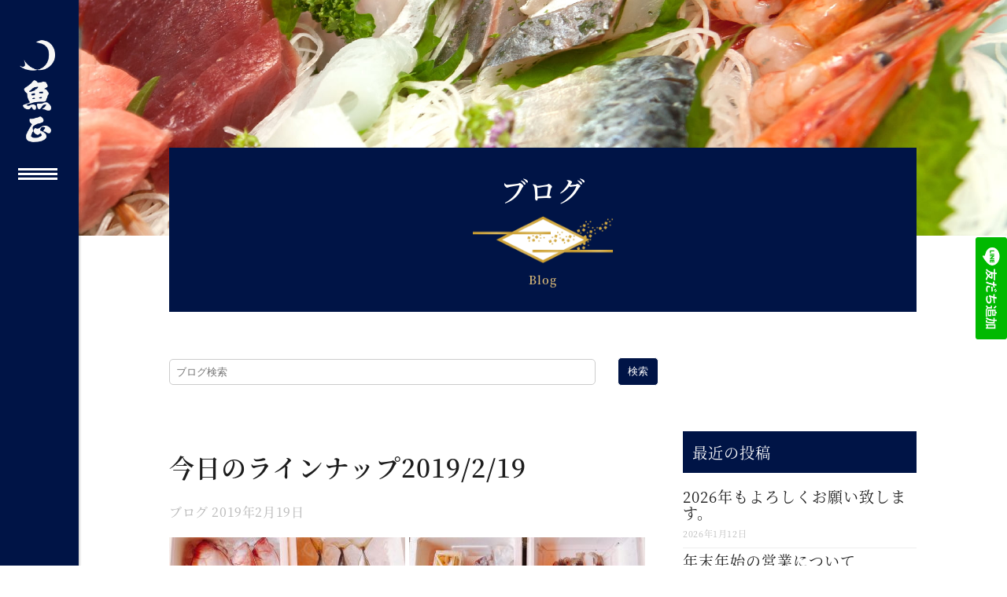

--- FILE ---
content_type: text/html; charset=UTF-8
request_url: https://www.uomasa-toyama.com/blog/17674/
body_size: 12323
content:
<!DOCTYPE html>
<html lang="ja">

<head>
    <meta charset="UTF-8" />
    
    <title>  今日のラインナップ2019/2/19 | 魚正 富山の魚を美味しくお手頃に届けます</title>

    <meta name="description" content="アジ、ヤリイカ、フクラギ（ハマチ）、マダイ、ズワイガニ、水タコ、カキ、カニ身、しじみ貝、ノドグロ、マダラ白子、ワカサギ、ゲンゲ、甘エビ、ウニ  など入荷しております^ ^&nbsp;..." />
<!-- ogp -->
<meta property="og:type" content="blog">
<meta property="og:description" content="アジ、ヤリイカ、フクラギ（ハマチ）、マダイ、ズワイガニ、水タコ、カキ、カニ身、しじみ貝、ノドグロ、マダラ白子、ワカサギ、ゲンゲ、甘エビ、ウニ  など入荷しております^ ^&nbsp;...">
<meta property="og:title" content="今日のラインナップ2019/2/19">
<meta property="og:url" content="https://www.uomasa-toyama.com/blog/17674/">
<meta property="og:image" content="/wp-content/uploads/2019/02/C430A5F7-60AA-4B4E-A4CA-8D80016BC61E-300x225.jpeg">
<meta property="og:site_name" content="魚正 富山の魚を美味しくお手頃に届けます">
<!-- ogp end -->
  <!-- tw card -->
<meta name="twitter:card" content="summary_large_image" />
<meta name="twitter:description" content="アジ、ヤリイカ、フクラギ（ハマチ）、マダイ、ズワイガニ、水タコ、カキ、カニ身、しじみ貝、ノドグロ、マダラ白子、ワカサギ、ゲンゲ、甘エビ、ウニ  など入荷しております^ ^&nbsp;...">
<meta name="twitter:title" content="今日のラインナップ2019/2/19">
<!-- tw card end -->

    			<meta name="viewport" content="width=device-width,initial-scale=1,user-scalable=yes">
		
    <link rel="profile" href="http://gmpg.org/xfn/11" />
    <link rel="pingback" href="https://www.uomasa-toyama.com/xmlrpc.php" />
            <link rel="shortcut icon" type="image/x-icon" href="https://www.uomasa-toyama.com/wp-content/uploads/2018/10/logo_mobile.png">
        <link rel="apple-touch-icon" href="https://www.uomasa-toyama.com/wp-content/uploads/2018/10/logo_mobile.png" />
        <link href='//fonts.googleapis.com/css?family=Raleway:100,200,300,400,500,600,700,800,900,300italic,400italic,700italic|Raleway:100,200,300,400,500,600,700,800,900,300italic,400italic,700italic&subset=latin,latin-ext' rel='stylesheet' type='text/css'>
<script type="application/javascript">var QodeAjaxUrl = "https://www.uomasa-toyama.com/wp-admin/admin-ajax.php"</script>
<!-- Google Tag Manager for WordPress by gtm4wp.com -->
<script data-cfasync="false" type="text/javascript">//<![CDATA[
	var gtm4wp_datalayer_name = "dataLayer";
	var dataLayer = dataLayer || [];
//]]>
</script>
<!-- End Google Tag Manager for WordPress by gtm4wp.com --><link rel='dns-prefetch' href='//maps.googleapis.com' />
<link rel='dns-prefetch' href='//s.w.org' />
		<script type="text/javascript">
			window._wpemojiSettings = {"baseUrl":"https:\/\/s.w.org\/images\/core\/emoji\/11\/72x72\/","ext":".png","svgUrl":"https:\/\/s.w.org\/images\/core\/emoji\/11\/svg\/","svgExt":".svg","source":{"concatemoji":"https:\/\/www.uomasa-toyama.com\/wp-includes\/js\/wp-emoji-release.min.js?ver=4.9.28"}};
			!function(e,a,t){var n,r,o,i=a.createElement("canvas"),p=i.getContext&&i.getContext("2d");function s(e,t){var a=String.fromCharCode;p.clearRect(0,0,i.width,i.height),p.fillText(a.apply(this,e),0,0);e=i.toDataURL();return p.clearRect(0,0,i.width,i.height),p.fillText(a.apply(this,t),0,0),e===i.toDataURL()}function c(e){var t=a.createElement("script");t.src=e,t.defer=t.type="text/javascript",a.getElementsByTagName("head")[0].appendChild(t)}for(o=Array("flag","emoji"),t.supports={everything:!0,everythingExceptFlag:!0},r=0;r<o.length;r++)t.supports[o[r]]=function(e){if(!p||!p.fillText)return!1;switch(p.textBaseline="top",p.font="600 32px Arial",e){case"flag":return s([55356,56826,55356,56819],[55356,56826,8203,55356,56819])?!1:!s([55356,57332,56128,56423,56128,56418,56128,56421,56128,56430,56128,56423,56128,56447],[55356,57332,8203,56128,56423,8203,56128,56418,8203,56128,56421,8203,56128,56430,8203,56128,56423,8203,56128,56447]);case"emoji":return!s([55358,56760,9792,65039],[55358,56760,8203,9792,65039])}return!1}(o[r]),t.supports.everything=t.supports.everything&&t.supports[o[r]],"flag"!==o[r]&&(t.supports.everythingExceptFlag=t.supports.everythingExceptFlag&&t.supports[o[r]]);t.supports.everythingExceptFlag=t.supports.everythingExceptFlag&&!t.supports.flag,t.DOMReady=!1,t.readyCallback=function(){t.DOMReady=!0},t.supports.everything||(n=function(){t.readyCallback()},a.addEventListener?(a.addEventListener("DOMContentLoaded",n,!1),e.addEventListener("load",n,!1)):(e.attachEvent("onload",n),a.attachEvent("onreadystatechange",function(){"complete"===a.readyState&&t.readyCallback()})),(n=t.source||{}).concatemoji?c(n.concatemoji):n.wpemoji&&n.twemoji&&(c(n.twemoji),c(n.wpemoji)))}(window,document,window._wpemojiSettings);
		</script>
		<style type="text/css">
img.wp-smiley,
img.emoji {
	display: inline !important;
	border: none !important;
	box-shadow: none !important;
	height: 1em !important;
	width: 1em !important;
	margin: 0 .07em !important;
	vertical-align: -0.1em !important;
	background: none !important;
	padding: 0 !important;
}
</style>
<link rel='stylesheet' id='contact-form-7-confirm-css'  href='https://www.uomasa-toyama.com/wp-content/plugins/contact-form-7-add-confirm/includes/css/styles.css?ver=5.1' type='text/css' media='all' />
<link rel='stylesheet' id='searchandfilter-css'  href='https://www.uomasa-toyama.com/wp-content/plugins/search-filter/style.css?ver=1' type='text/css' media='all' />
<link rel='stylesheet' id='wp-pagenavi-css'  href='https://www.uomasa-toyama.com/wp-content/plugins/wp-pagenavi/pagenavi-css.css?ver=2.70' type='text/css' media='all' />
<link rel='stylesheet' id='default_style-css'  href='https://www.uomasa-toyama.com/wp-content/themes/bridge/style.css?ver=4.9.28' type='text/css' media='all' />
<link rel='stylesheet' id='qode_font_awesome-css'  href='https://www.uomasa-toyama.com/wp-content/themes/bridge/css/font-awesome/css/font-awesome.min.css?ver=4.9.28' type='text/css' media='all' />
<link rel='stylesheet' id='qode_font_elegant-css'  href='https://www.uomasa-toyama.com/wp-content/themes/bridge/css/elegant-icons/style.min.css?ver=4.9.28' type='text/css' media='all' />
<link rel='stylesheet' id='qode_linea_icons-css'  href='https://www.uomasa-toyama.com/wp-content/themes/bridge/css/linea-icons/style.css?ver=4.9.28' type='text/css' media='all' />
<link rel='stylesheet' id='qode_dripicons-css'  href='https://www.uomasa-toyama.com/wp-content/themes/bridge/css/dripicons/dripicons.css?ver=4.9.28' type='text/css' media='all' />
<link rel='stylesheet' id='stylesheet-css'  href='https://www.uomasa-toyama.com/wp-content/themes/bridge/css/stylesheet.min.css?ver=4.9.28' type='text/css' media='all' />
<style id='stylesheet-inline-css' type='text/css'>
   .postid-17674.disabled_footer_top .footer_top_holder, .postid-17674.disabled_footer_bottom .footer_bottom_holder { display: none;}


</style>
<link rel='stylesheet' id='qode_print-css'  href='https://www.uomasa-toyama.com/wp-content/themes/bridge/css/print.css?ver=4.9.28' type='text/css' media='all' />
<link rel='stylesheet' id='mac_stylesheet-css'  href='https://www.uomasa-toyama.com/wp-content/themes/bridge/css/mac_stylesheet.css?ver=4.9.28' type='text/css' media='all' />
<link rel='stylesheet' id='webkit-css'  href='https://www.uomasa-toyama.com/wp-content/themes/bridge/css/webkit_stylesheet.css?ver=4.9.28' type='text/css' media='all' />
<link rel='stylesheet' id='style_dynamic-css'  href='https://www.uomasa-toyama.com/wp-content/themes/bridge/css/style_dynamic.css?ver=1738734891' type='text/css' media='all' />
<link rel='stylesheet' id='responsive-css'  href='https://www.uomasa-toyama.com/wp-content/themes/bridge/css/responsive.css?ver=4.9.28' type='text/css' media='all' />
<link rel='stylesheet' id='style_dynamic_responsive-css'  href='https://www.uomasa-toyama.com/wp-content/themes/bridge/css/style_dynamic_responsive.css?ver=1738734891' type='text/css' media='all' />
<link rel='stylesheet' id='vertical_responsive-css'  href='https://www.uomasa-toyama.com/wp-content/themes/bridge/css/vertical_responsive.min.css?ver=4.9.28' type='text/css' media='all' />
<link rel='stylesheet' id='js_composer_front-css'  href='https://www.uomasa-toyama.com/wp-content/plugins/js_composer/assets/css/js_composer.min.css?ver=5.5.5' type='text/css' media='all' />
<link rel='stylesheet' id='custom_css-css'  href='https://www.uomasa-toyama.com/wp-content/themes/bridge/css/custom_css.css?ver=1738734891' type='text/css' media='all' />
<link rel='stylesheet' id='tablepress-default-css'  href='https://www.uomasa-toyama.com/wp-content/plugins/tablepress/css/default.min.css?ver=1.9.1' type='text/css' media='all' />
<link rel='stylesheet' id='fancybox-css'  href='https://www.uomasa-toyama.com/wp-content/plugins/easy-fancybox/css/jquery.fancybox.1.3.23.min.css' type='text/css' media='screen' />
<link rel='stylesheet' id='childstyle-css'  href='https://www.uomasa-toyama.com/wp-content/themes/bridge-child/style.css?ver=1738722468' type='text/css' media='all' />
<script type='text/javascript' src='https://www.uomasa-toyama.com/wp-includes/js/jquery/jquery.js?ver=1.12.4'></script>
<script type='text/javascript' src='https://www.uomasa-toyama.com/wp-includes/js/jquery/jquery-migrate.min.js?ver=1.4.1'></script>
<script type='text/javascript' src='https://www.uomasa-toyama.com/wp-content/plugins/duracelltomi-google-tag-manager/js/gtm4wp-form-move-tracker.js?ver=1.9'></script>
<link rel='https://api.w.org/' href='https://www.uomasa-toyama.com/wp-json/' />
<link rel='prev' title='寿司ネタ' href='https://www.uomasa-toyama.com/blog/17670/' />
<link rel='next' title='今日のラインナップ2019/2/20' href='https://www.uomasa-toyama.com/blog/17683/' />
<link rel="canonical" href="https://www.uomasa-toyama.com/blog/17674/" />
<link rel='shortlink' href='https://www.uomasa-toyama.com/?p=17674' />
<link rel="alternate" type="application/json+oembed" href="https://www.uomasa-toyama.com/wp-json/oembed/1.0/embed?url=https%3A%2F%2Fwww.uomasa-toyama.com%2Fblog%2F17674%2F" />
<link rel="alternate" type="text/xml+oembed" href="https://www.uomasa-toyama.com/wp-json/oembed/1.0/embed?url=https%3A%2F%2Fwww.uomasa-toyama.com%2Fblog%2F17674%2F&#038;format=xml" />

<link rel="stylesheet" href="https://www.uomasa-toyama.com/wp-content/plugins/count-per-day/counter.css" type="text/css" />
<!-- Google Tag Manager -->
<script>(function(w,d,s,l,i){w[l]=w[l]||[];w[l].push({'gtm.start':
new Date().getTime(),event:'gtm.js'});var f=d.getElementsByTagName(s)[0],
j=d.createElement(s),dl=l!='dataLayer'?'&l='+l:'';j.async=true;j.src=
'https://www.googletagmanager.com/gtm.js?id='+i+dl;f.parentNode.insertBefore(j,f);
})(window,document,'script','dataLayer','GTM-5MW5M42');</script>
<!-- End Google Tag Manager -->
		
<!-- Google Tag Manager for WordPress by gtm4wp.com -->
<script data-cfasync="false" type="text/javascript">//<![CDATA[//]]>
</script>
<!-- End Google Tag Manager for WordPress by gtm4wp.com --><meta name="generator" content="Powered by WPBakery Page Builder - drag and drop page builder for WordPress."/>
<!--[if lte IE 9]><link rel="stylesheet" type="text/css" href="https://www.uomasa-toyama.com/wp-content/plugins/js_composer/assets/css/vc_lte_ie9.min.css" media="screen"><![endif]--><noscript><style type="text/css"> .wpb_animate_when_almost_visible { opacity: 1; }</style></noscript><!-- ogp -->
<meta property="og:type" content="blog">
<meta property="og:description" content="アジ、ヤリイカ、フクラギ（ハマチ）、マダイ、ズワイガニ、水タコ、カキ、カニ身、しじみ貝、ノドグロ、マダラ白子、ワカサギ、ゲンゲ、甘エビ、ウニ  など入荷しております^ ^&nbsp;...">
<meta property="og:title" content="今日のラインナップ2019/2/19">
<meta property="og:url" content="https://www.uomasa-toyama.com/blog/17674/">
<meta property="og:image" content="/wp-content/uploads/2019/02/C430A5F7-60AA-4B4E-A4CA-8D80016BC61E-300x225.jpeg">
<meta property="og:site_name" content="魚正 富山の魚を美味しくお手頃に届けます">
<!-- ogp end -->
  <!-- tw card -->
<meta name="twitter:card" content="summary_large_image" />
<meta name="twitter:description" content="アジ、ヤリイカ、フクラギ（ハマチ）、マダイ、ズワイガニ、水タコ、カキ、カニ身、しじみ貝、ノドグロ、マダラ白子、ワカサギ、ゲンゲ、甘エビ、ウニ  など入荷しております^ ^&nbsp;...">
<meta name="twitter:title" content="今日のラインナップ2019/2/19">
<!-- tw card end -->

    <meta name="google-site-verification" content="sC8EagtCyB8UiqvCeJ9N0WNpTr-dVIOvnTqPQst_TCY" />
</head>

<body class="post-template-default single single-post postid-17674 single-format-standard  vertical_menu_enabled  vertical_menu_hidden vertical_menu_hidden_with_logo  vertical_menu_width_400 side_area_uncovered_from_content qode-content-sidebar-responsive qode-child-theme-ver-1.0.0 qode_header_in_grid wpb-js-composer js-comp-ver-5.5.5 vc_responsive" itemscope itemtype="http://schema.org/WebPage">
    	<section class="side_menu right ">
				<a href="#" target="_self" class="close_side_menu"></a>
		</section>

    <div class="wrapper">
        <div class="wrapper_inner">
            
            <!-- Google Analytics start -->
                        <!-- Google Analytics end -->

            <aside
    class="vertical_menu_area with_scroll  "
    >
    <div class="vertical_menu_area_inner">
                    <a href="#" class="vertical_menu_hidden_button">
                <span class="vertical_menu_hidden_button_line"></span>
            </a>
        
        <div class="vertical_area_background" ></div>
        <div class="vertical_logo_wrapper" >
	<div class="q_logo_vertical">
		<a itemprop="url" href="https://www.uomasa-toyama.com/" >
             <img itemprop="image" class="normal" src="https://www.uomasa-toyama.com/wp-content/uploads/2018/10/logo_mobile.png" alt="Logo"/> 			 <img itemprop="image" class="light" src="https://www.uomasa-toyama.com/wp-content/uploads/2018/10/logo_mobile.png" alt="Logo"/> 			 <img itemprop="image" class="dark" src="https://www.uomasa-toyama.com/wp-content/uploads/2018/10/logo_mobile.png" alt="Logo"/> 											</a>
	</div>
	</div>
        <nav class="vertical_menu dropdown_animation vertical_menu_on_click">
            <ul id="menu-mainmenu" class=""><li id="nav-menu-item-15374" class="menu-item menu-item-type-post_type menu-item-object-page menu-item-home  narrow"><a href="https://www.uomasa-toyama.com/" class=""><i class="menu_icon blank fa"></i><span>TOP</span><span class="plus"></span></a></li>
<li id="nav-menu-item-17116" class="menu-item menu-item-type-custom menu-item-object-custom  narrow"><a href="/blog" class=""><i class="menu_icon blank fa"></i><span>ブログ</span><span class="plus"></span></a></li>
<li id="nav-menu-item-16399" class="menu-item menu-item-type-custom menu-item-object-custom menu-item-has-children  has_sub narrow"><a href="" class=" no_link" style="cursor: default;" onclick="JavaScript: return false;"><i class="menu_icon blank fa"></i><span>会社概要</span><span class="plus"></span></a>
<div class="second"><div class="inner"><ul>
	<li id="nav-menu-item-15481" class="menu-item menu-item-type-post_type menu-item-object-page "><a href="https://www.uomasa-toyama.com/about-us" class=""><i class="menu_icon blank fa"></i><span>魚正について</span><span class="plus"></span></a></li>
	<li id="nav-menu-item-15488" class="menu-item menu-item-type-post_type menu-item-object-page "><a href="https://www.uomasa-toyama.com/store-information" class=""><i class="menu_icon blank fa"></i><span>店舗情報</span><span class="plus"></span></a></li>
	<li id="nav-menu-item-15484" class="menu-item menu-item-type-post_type menu-item-object-page "><a href="https://www.uomasa-toyama.com/csr-activity" class=""><i class="menu_icon blank fa"></i><span>CSR活動</span><span class="plus"></span></a></li>
</ul></div></div>
</li>
<li id="nav-menu-item-16400" class="menu-item menu-item-type-custom menu-item-object-custom menu-item-has-children  has_sub narrow"><a href="" class=" no_link" style="cursor: default;" onclick="JavaScript: return false;"><i class="menu_icon blank fa"></i><span>富山湾と魚</span><span class="plus"></span></a>
<div class="second"><div class="inner"><ul>
	<li id="nav-menu-item-15459" class="menu-item menu-item-type-post_type menu-item-object-page "><a href="https://www.uomasa-toyama.com/attraction-toyama-bay" class=""><i class="menu_icon blank fa"></i><span>富山湾の魅力</span><span class="plus"></span></a></li>
	<li id="nav-menu-item-15462" class="menu-item menu-item-type-post_type menu-item-object-page "><a href="https://www.uomasa-toyama.com/fish-by-time" class=""><i class="menu_icon blank fa"></i><span>時期別おすすめ鮮魚</span><span class="plus"></span></a></li>
	<li id="nav-menu-item-15465" class="menu-item menu-item-type-post_type menu-item-object-page "><a href="https://www.uomasa-toyama.com/knowledge" class=""><i class="menu_icon blank fa"></i><span>豆知識</span><span class="plus"></span></a></li>
</ul></div></div>
</li>
<li id="nav-menu-item-16401" class="menu-item menu-item-type-custom menu-item-object-custom menu-item-has-children  has_sub narrow"><a href="" class=" no_link" style="cursor: default;" onclick="JavaScript: return false;"><i class="menu_icon blank fa"></i><span>商品一覧</span><span class="plus"></span></a>
<div class="second"><div class="inner"><ul>
	<li id="nav-menu-item-15469" class="menu-item menu-item-type-post_type menu-item-object-page "><a href="https://www.uomasa-toyama.com/to-restaurants" class=""><i class="menu_icon blank fa"></i><span>飲食店様へ</span><span class="plus"></span></a></li>
	<li id="nav-menu-item-15472" class="menu-item menu-item-type-post_type menu-item-object-page "><a href="https://www.uomasa-toyama.com/product-list-store" class=""><i class="menu_icon blank fa"></i><span>来店時の商品一覧</span><span class="plus"></span></a></li>
	<li id="nav-menu-item-15475" class="menu-item menu-item-type-post_type menu-item-object-page "><a href="https://www.uomasa-toyama.com/shippable-product-list" class=""><i class="menu_icon blank fa"></i><span>全国発送商品一覧</span><span class="plus"></span></a></li>
</ul></div></div>
</li>
<li id="nav-menu-item-15501" class="menu-item menu-item-type-post_type menu-item-object-page  narrow"><a href="https://www.uomasa-toyama.com/faq" class=""><i class="menu_icon blank fa"></i><span>よくある質問</span><span class="plus"></span></a></li>
<li id="nav-menu-item-16080" class="menu-item menu-item-type-custom menu-item-object-custom  narrow"><a href="/contact" class=""><i class="menu_icon blank fa"></i><span>お問い合わせ</span><span class="plus"></span></a></li>
<li id="nav-menu-item-15504" class="menu-item menu-item-type-post_type menu-item-object-page  narrow"><a href="https://www.uomasa-toyama.com/privacy-policy" class=""><i class="menu_icon blank fa"></i><span>プライバシーポリシー</span><span class="plus"></span></a></li>
<li class="menu-search-form"><form role="search" method="get" class="search-form" action="https://www.uomasa-toyama.com/">
    <label>
        <span class="screen-reader-text">検索:</span>
        <input type="search" class="search-field" placeholder="ブログ検索" value=""
            name="s" />
    </label>
    <button type="submit" class="search-submit">検索</button>
<input type='hidden' value='20702' name='wpessid' /></form></li></ul>        </nav>
        <div class="vertical_menu_area_widget_holder">
                    </div>
    </div>
</aside>
    <div class="vertical_menu_area_bottom_logo">
        <div class="vertical_menu_area_bottom_logo_inner">
            <a href="javascript: void(0)"> <a href="/">
                    <img itemprop="image"
                        src="https://www.uomasa-toyama.com/wp-content/uploads/2018/10/logo_side.png"
                        alt="vertical_menu_area_bottom_logo" />
                </a> </a>
        </div>
    </div>

<header class="page_header   regular   ">
    <div class="header_inner clearfix">
        <div class="header_bottom clearfix" style=''>
                            <div class="container">
                    <div class="container_inner clearfix">
                                                                        <div class="header_inner_left">

                            	<div class="mobile_menu_button">
		<span>
			<i class="qode_icon_font_awesome fa fa-bars " ></i>		</span>
	</div>
                            <div class="logo_wrapper" >
	<div class="q_logo">
		<a itemprop="url" href="https://www.uomasa-toyama.com/" >
             <img itemprop="image" class="normal" src="https://www.uomasa-toyama.com/wp-content/uploads/2018/10/logo_mobile.png" alt="Logo"/> 			 <img itemprop="image" class="light" src="https://www.uomasa-toyama.com/wp-content/uploads/2018/10/logo_mobile.png" alt="Logo"/> 			 <img itemprop="image" class="dark" src="https://www.uomasa-toyama.com/wp-content/uploads/2018/10/logo_mobile.png" alt="Logo"/> 			 <img itemprop="image" class="sticky" src="https://www.uomasa-toyama.com/wp-content/uploads/2018/10/logo_mobile.png" alt="Logo"/> 			 <img itemprop="image" class="mobile" src="https://www.uomasa-toyama.com/wp-content/uploads/2018/10/logo_mobile.png" alt="Logo"/> 					</a>
	</div>
	</div>                        </div>
                                                                        </div>
                </div>

                        <nav class="mobile_menu">

    <ul id="menu-mainmenu-1" class=""><li id="mobile-menu-item-15374" class="menu-item menu-item-type-post_type menu-item-object-page menu-item-home "><a href="https://www.uomasa-toyama.com/" class=""><span>TOP</span></a><span class="mobile_arrow"><i class="fa fa-angle-right"></i><i class="fa fa-angle-down"></i></span></li>
<li id="mobile-menu-item-17116" class="menu-item menu-item-type-custom menu-item-object-custom "><a href="/blog" class=""><span>ブログ</span></a><span class="mobile_arrow"><i class="fa fa-angle-right"></i><i class="fa fa-angle-down"></i></span></li>
<li id="mobile-menu-item-16399" class="menu-item menu-item-type-custom menu-item-object-custom menu-item-has-children  has_sub"><h3><span>会社概要</span></h3><span class="mobile_arrow"><i class="fa fa-angle-right"></i><i class="fa fa-angle-down"></i></span>
<ul class="sub_menu">
	<li id="mobile-menu-item-15481" class="menu-item menu-item-type-post_type menu-item-object-page "><a href="https://www.uomasa-toyama.com/about-us" class=""><span>魚正について</span></a><span class="mobile_arrow"><i class="fa fa-angle-right"></i><i class="fa fa-angle-down"></i></span></li>
	<li id="mobile-menu-item-15488" class="menu-item menu-item-type-post_type menu-item-object-page "><a href="https://www.uomasa-toyama.com/store-information" class=""><span>店舗情報</span></a><span class="mobile_arrow"><i class="fa fa-angle-right"></i><i class="fa fa-angle-down"></i></span></li>
	<li id="mobile-menu-item-15484" class="menu-item menu-item-type-post_type menu-item-object-page "><a href="https://www.uomasa-toyama.com/csr-activity" class=""><span>CSR活動</span></a><span class="mobile_arrow"><i class="fa fa-angle-right"></i><i class="fa fa-angle-down"></i></span></li>
</ul>
</li>
<li id="mobile-menu-item-16400" class="menu-item menu-item-type-custom menu-item-object-custom menu-item-has-children  has_sub"><h3><span>富山湾と魚</span></h3><span class="mobile_arrow"><i class="fa fa-angle-right"></i><i class="fa fa-angle-down"></i></span>
<ul class="sub_menu">
	<li id="mobile-menu-item-15459" class="menu-item menu-item-type-post_type menu-item-object-page "><a href="https://www.uomasa-toyama.com/attraction-toyama-bay" class=""><span>富山湾の魅力</span></a><span class="mobile_arrow"><i class="fa fa-angle-right"></i><i class="fa fa-angle-down"></i></span></li>
	<li id="mobile-menu-item-15462" class="menu-item menu-item-type-post_type menu-item-object-page "><a href="https://www.uomasa-toyama.com/fish-by-time" class=""><span>時期別おすすめ鮮魚</span></a><span class="mobile_arrow"><i class="fa fa-angle-right"></i><i class="fa fa-angle-down"></i></span></li>
	<li id="mobile-menu-item-15465" class="menu-item menu-item-type-post_type menu-item-object-page "><a href="https://www.uomasa-toyama.com/knowledge" class=""><span>豆知識</span></a><span class="mobile_arrow"><i class="fa fa-angle-right"></i><i class="fa fa-angle-down"></i></span></li>
</ul>
</li>
<li id="mobile-menu-item-16401" class="menu-item menu-item-type-custom menu-item-object-custom menu-item-has-children  has_sub"><h3><span>商品一覧</span></h3><span class="mobile_arrow"><i class="fa fa-angle-right"></i><i class="fa fa-angle-down"></i></span>
<ul class="sub_menu">
	<li id="mobile-menu-item-15469" class="menu-item menu-item-type-post_type menu-item-object-page "><a href="https://www.uomasa-toyama.com/to-restaurants" class=""><span>飲食店様へ</span></a><span class="mobile_arrow"><i class="fa fa-angle-right"></i><i class="fa fa-angle-down"></i></span></li>
	<li id="mobile-menu-item-15472" class="menu-item menu-item-type-post_type menu-item-object-page "><a href="https://www.uomasa-toyama.com/product-list-store" class=""><span>来店時の商品一覧</span></a><span class="mobile_arrow"><i class="fa fa-angle-right"></i><i class="fa fa-angle-down"></i></span></li>
	<li id="mobile-menu-item-15475" class="menu-item menu-item-type-post_type menu-item-object-page "><a href="https://www.uomasa-toyama.com/shippable-product-list" class=""><span>全国発送商品一覧</span></a><span class="mobile_arrow"><i class="fa fa-angle-right"></i><i class="fa fa-angle-down"></i></span></li>
</ul>
</li>
<li id="mobile-menu-item-15501" class="menu-item menu-item-type-post_type menu-item-object-page "><a href="https://www.uomasa-toyama.com/faq" class=""><span>よくある質問</span></a><span class="mobile_arrow"><i class="fa fa-angle-right"></i><i class="fa fa-angle-down"></i></span></li>
<li id="mobile-menu-item-16080" class="menu-item menu-item-type-custom menu-item-object-custom "><a href="/contact" class=""><span>お問い合わせ</span></a><span class="mobile_arrow"><i class="fa fa-angle-right"></i><i class="fa fa-angle-down"></i></span></li>
<li id="mobile-menu-item-15504" class="menu-item menu-item-type-post_type menu-item-object-page "><a href="https://www.uomasa-toyama.com/privacy-policy" class=""><span>プライバシーポリシー</span></a><span class="mobile_arrow"><i class="fa fa-angle-right"></i><i class="fa fa-angle-down"></i></span></li>
<li class="menu-search-form"><form role="search" method="get" class="search-form" action="https://www.uomasa-toyama.com/">
    <label>
        <span class="screen-reader-text">検索:</span>
        <input type="search" class="search-field" placeholder="ブログ検索" value=""
            name="s" />
    </label>
    <button type="submit" class="search-submit">検索</button>
<input type='hidden' value='20702' name='wpessid' /></form></li></ul></nav>
        </div>
    </div>
</header>	<a id="back_to_top" href="#">
        <span class="fa-stack">
            <i class="qode_icon_font_awesome fa fa-arrow-up " ></i>        </span>
	</a>

            
                        
                        <div class="content ">
                                                        <div class="content_inner  ">
                                															<div class="title_outer title_without_animation with_image"    data-height="354">
		<div class="title title_size_large  position_center " style="height:354px;">
			<div class="image responsive">				<div class="ofi-wrapper">
					<img itemprop="image" src="https://www.uomasa-toyama.com/wp-content/uploads/2018/11/title_back-1.jpg" alt="&nbsp;" />
				</div>
			
			</div>
											</div>
			</div>
							<div class="blog container"
								>
								
										<div class="container_inner clearfix c1">
											<div class="bg-pagetop">
												<div class="fcc-wrapper">
													<h1 class="title-pagetop">ブログ</h1>
												</div>
												<div class="fcc-wrapper">
													<img class="img-pagetop" src="/wp-content/uploads/2018/10/diamond02.png" alt=""
														width="" height="" border="0">
												</div>
												<div class="fcc-wrapper">
													<h2 class="title-pagetop-yel">Blog</h2>
												</div>
											</div>

											<div class="menu-search-form blog">
												<form role="search" method="get" class="search-form" action="https://www.uomasa-toyama.com/">
    <label>
        <span class="screen-reader-text">検索:</span>
        <input type="search" class="search-field" placeholder="ブログ検索" value=""
            name="s" />
    </label>
    <button type="submit" class="search-submit">検索</button>
<input type='hidden' value='20702' name='wpessid' /></form>											</div>

										</div>

										<div class="container_inner default_template_holder c2"
											>
																																											<div class="two_columns_66_33 background_color_sidebar grid2 clearfix">
													<div class="column1">
													
															<div class="column_inner">
																<div class="blog_single blog_holder">
																	                    <article id="post-17674" class="post-17674 post type-post status-publish format-standard hentry category-blog">
                        <div class="post_content_holder">
                                                        <div class="post_text">
                                <div class="post_text_inner">
                                    <h2 itemprop="name" class="entry_title"><span itemprop="dateCreated"
                                            class="date entry_date updated">2019 2月 19                                            <meta itemprop="interactionCount"
                                                content="UserComments: 0" />
                                        </span> 今日のラインナップ2019/2/19</h2>
                                    <div class="post_info">
                                        <a href="https://www.uomasa-toyama.com/blog/" rel="category tag">ブログ</a>                                        <span class="time">2019年2月19日</span>
                                                                                    </div>
                                    <p><img class="alignnone size-medium wp-image-17676" src="https://www.uomasa-toyama.com/wp-content/uploads/2019/02/C430A5F7-60AA-4B4E-A4CA-8D80016BC61E-300x225.jpeg" alt="" width="300" height="225" srcset="https://www.uomasa-toyama.com/wp-content/uploads/2019/02/C430A5F7-60AA-4B4E-A4CA-8D80016BC61E-300x225.jpeg 300w, https://www.uomasa-toyama.com/wp-content/uploads/2019/02/C430A5F7-60AA-4B4E-A4CA-8D80016BC61E-768x576.jpeg 768w, https://www.uomasa-toyama.com/wp-content/uploads/2019/02/C430A5F7-60AA-4B4E-A4CA-8D80016BC61E-1024x768.jpeg 1024w, https://www.uomasa-toyama.com/wp-content/uploads/2019/02/C430A5F7-60AA-4B4E-A4CA-8D80016BC61E-800x600.jpeg 800w, https://www.uomasa-toyama.com/wp-content/uploads/2019/02/C430A5F7-60AA-4B4E-A4CA-8D80016BC61E-700x525.jpeg 700w" sizes="(max-width: 300px) 100vw, 300px" /> <img class="alignnone size-medium wp-image-17677" src="https://www.uomasa-toyama.com/wp-content/uploads/2019/02/77D72DC9-438E-4E68-9683-F2642F06B232-300x225.jpeg" alt="" width="300" height="225" srcset="https://www.uomasa-toyama.com/wp-content/uploads/2019/02/77D72DC9-438E-4E68-9683-F2642F06B232-300x225.jpeg 300w, https://www.uomasa-toyama.com/wp-content/uploads/2019/02/77D72DC9-438E-4E68-9683-F2642F06B232-768x576.jpeg 768w, https://www.uomasa-toyama.com/wp-content/uploads/2019/02/77D72DC9-438E-4E68-9683-F2642F06B232-1024x768.jpeg 1024w, https://www.uomasa-toyama.com/wp-content/uploads/2019/02/77D72DC9-438E-4E68-9683-F2642F06B232-800x600.jpeg 800w, https://www.uomasa-toyama.com/wp-content/uploads/2019/02/77D72DC9-438E-4E68-9683-F2642F06B232-700x525.jpeg 700w" sizes="(max-width: 300px) 100vw, 300px" /> <img class="alignnone size-medium wp-image-17678" src="https://www.uomasa-toyama.com/wp-content/uploads/2019/02/6E993478-2582-45E4-B216-2B50C4F9C983-300x225.jpeg" alt="" width="300" height="225" srcset="https://www.uomasa-toyama.com/wp-content/uploads/2019/02/6E993478-2582-45E4-B216-2B50C4F9C983-300x225.jpeg 300w, https://www.uomasa-toyama.com/wp-content/uploads/2019/02/6E993478-2582-45E4-B216-2B50C4F9C983-768x576.jpeg 768w, https://www.uomasa-toyama.com/wp-content/uploads/2019/02/6E993478-2582-45E4-B216-2B50C4F9C983-1024x768.jpeg 1024w, https://www.uomasa-toyama.com/wp-content/uploads/2019/02/6E993478-2582-45E4-B216-2B50C4F9C983-800x600.jpeg 800w, https://www.uomasa-toyama.com/wp-content/uploads/2019/02/6E993478-2582-45E4-B216-2B50C4F9C983-700x525.jpeg 700w" sizes="(max-width: 300px) 100vw, 300px" /> <img class="alignnone size-medium wp-image-17679" src="https://www.uomasa-toyama.com/wp-content/uploads/2019/02/B3319892-A1B4-46F4-9CB2-EEDE16A384B3-300x225.jpeg" alt="" width="300" height="225" srcset="https://www.uomasa-toyama.com/wp-content/uploads/2019/02/B3319892-A1B4-46F4-9CB2-EEDE16A384B3-300x225.jpeg 300w, https://www.uomasa-toyama.com/wp-content/uploads/2019/02/B3319892-A1B4-46F4-9CB2-EEDE16A384B3-768x576.jpeg 768w, https://www.uomasa-toyama.com/wp-content/uploads/2019/02/B3319892-A1B4-46F4-9CB2-EEDE16A384B3-1024x768.jpeg 1024w, https://www.uomasa-toyama.com/wp-content/uploads/2019/02/B3319892-A1B4-46F4-9CB2-EEDE16A384B3-800x600.jpeg 800w, https://www.uomasa-toyama.com/wp-content/uploads/2019/02/B3319892-A1B4-46F4-9CB2-EEDE16A384B3-700x525.jpeg 700w" sizes="(max-width: 300px) 100vw, 300px" /> <img class="alignnone size-medium wp-image-17680" src="https://www.uomasa-toyama.com/wp-content/uploads/2019/02/EB45AE60-B947-4CCA-BF49-9BDE4978E37F-300x225.jpeg" alt="" width="300" height="225" srcset="https://www.uomasa-toyama.com/wp-content/uploads/2019/02/EB45AE60-B947-4CCA-BF49-9BDE4978E37F-300x225.jpeg 300w, https://www.uomasa-toyama.com/wp-content/uploads/2019/02/EB45AE60-B947-4CCA-BF49-9BDE4978E37F-768x576.jpeg 768w, https://www.uomasa-toyama.com/wp-content/uploads/2019/02/EB45AE60-B947-4CCA-BF49-9BDE4978E37F-1024x768.jpeg 1024w, https://www.uomasa-toyama.com/wp-content/uploads/2019/02/EB45AE60-B947-4CCA-BF49-9BDE4978E37F-800x600.jpeg 800w, https://www.uomasa-toyama.com/wp-content/uploads/2019/02/EB45AE60-B947-4CCA-BF49-9BDE4978E37F-700x525.jpeg 700w" sizes="(max-width: 300px) 100vw, 300px" /> <img class="alignnone size-medium wp-image-17681" src="https://www.uomasa-toyama.com/wp-content/uploads/2019/02/680C0C57-C02F-4E93-9554-95A655812F1F-300x225.jpeg" alt="" width="300" height="225" srcset="https://www.uomasa-toyama.com/wp-content/uploads/2019/02/680C0C57-C02F-4E93-9554-95A655812F1F-300x225.jpeg 300w, https://www.uomasa-toyama.com/wp-content/uploads/2019/02/680C0C57-C02F-4E93-9554-95A655812F1F-768x576.jpeg 768w, https://www.uomasa-toyama.com/wp-content/uploads/2019/02/680C0C57-C02F-4E93-9554-95A655812F1F-1024x768.jpeg 1024w, https://www.uomasa-toyama.com/wp-content/uploads/2019/02/680C0C57-C02F-4E93-9554-95A655812F1F-800x600.jpeg 800w, https://www.uomasa-toyama.com/wp-content/uploads/2019/02/680C0C57-C02F-4E93-9554-95A655812F1F-700x525.jpeg 700w" sizes="(max-width: 300px) 100vw, 300px" /></p>
<p>アジ、ヤリイカ、フクラギ（ハマチ）、マダイ、ズワイガニ、水タコ、カキ、カニ身、しじみ貝、ノドグロ、マダラ白子、ワカサギ、ゲンゲ、甘エビ、ウニ  など入荷しております^ ^</p>
<p>&nbsp;</p>
                                </div>
                            </div>
                        </div>

                                                                                                                        

                    </article>																</div>

																<br/><br/>															</div>
															<div class="flex-inline-box">
																<div class="previous-style-box">&laquo; <a href="https://www.uomasa-toyama.com/blog/17670/" rel="prev">寿司ネタ</a></div>
																<div class="next-style-box"><a href="https://www.uomasa-toyama.com/blog/17683/" rel="next">今日のラインナップ2019/2/20</a> &raquo;</div>
															</div>

															<div class="back-to-archive-box">
																<a class="btn" href="/blog">一覧に戻る</a>
															</div>

															</div>
															<div class="column2">
																	<div class="column_inner">
		<aside class="sidebar">
							
			<style>
.rpwe-block ul{list-style:none!important;margin-left:0!important;padding-left:0!important;}.rpwe-block li{border-bottom:1px solid #eee;margin-bottom:10px;padding-bottom:10px;list-style-type: none;}.rpwe-block a{display:inline!important;text-decoration:none;}.rpwe-block h3{background:none!important;clear:none;margin-bottom:0!important;margin-top:0!important;font-weight:400;font-size:12px!important;line-height:1.5em;}.rpwe-thumb{border:1px solid #EEE!important;box-shadow:none!important;margin:2px 10px 2px 0;padding:3px!important;}.rpwe-summary{font-size:12px;}.rpwe-time{color:#bbb;font-size:11px;}.rpwe-comment{color:#bbb;font-size:11px;padding-left:5px;}.rpwe-alignleft{display:inline;float:left;}.rpwe-alignright{display:inline;float:right;}.rpwe-aligncenter{display:block;margin-left: auto;margin-right: auto;}.rpwe-clearfix:before,.rpwe-clearfix:after{content:"";display:table !important;}.rpwe-clearfix:after{clear:both;}.rpwe-clearfix{zoom:1;}
</style>
	<div id="rpwe_widget-2" class="widget rpwe_widget recent-posts-extended posts_holder"><h5>最近の投稿</h5><div  class="rpwe-block "><ul class="rpwe-ul"><li class="rpwe-li rpwe-clearfix"><h3 class="rpwe-title"><a href="https://www.uomasa-toyama.com/blog/20898/" title="Permalink to 2026年もよろしくお願い致します。" rel="bookmark">2026年もよろしくお願い致します。</a></h3><time class="rpwe-time published" datetime="2026-01-12T15:48:45+00:00">2026年1月12日</time></li><li class="rpwe-li rpwe-clearfix"><h3 class="rpwe-title"><a href="https://www.uomasa-toyama.com/blog/20893/" title="Permalink to 年末年始の営業について" rel="bookmark">年末年始の営業について</a></h3><time class="rpwe-time published" datetime="2025-12-15T05:09:14+00:00">2025年12月15日</time></li><li class="rpwe-li rpwe-clearfix"><h3 class="rpwe-title"><a href="https://www.uomasa-toyama.com/blog/20887/" title="Permalink to ２０２５年　イクラ・新巻鮭について" rel="bookmark">２０２５年　イクラ・新巻鮭について</a></h3><time class="rpwe-time published" datetime="2025-11-03T11:55:50+00:00">2025年11月3日</time></li><li class="rpwe-li rpwe-clearfix"><h3 class="rpwe-title"><a href="https://www.uomasa-toyama.com/blog/20877/" title="Permalink to カニ、カキ、白子など" rel="bookmark">カニ、カキ、白子など</a></h3><time class="rpwe-time published" datetime="2025-10-26T15:49:15+00:00">2025年10月26日</time></li><li class="rpwe-li rpwe-clearfix"><h3 class="rpwe-title"><a href="https://www.uomasa-toyama.com/blog/20864/" title="Permalink to 魚が少し増えてきました～" rel="bookmark">魚が少し増えてきました～</a></h3><time class="rpwe-time published" datetime="2025-09-07T09:58:21+00:00">2025年9月7日</time></li></ul></div><!-- Generated by http://wordpress.org/plugins/recent-posts-widget-extended/ --></div><div id="categories-10" class="widget widget_categories posts_holder"><h5>カテゴリー</h5>		<ul>
	<li class="cat-item cat-item-1"><a href="https://www.uomasa-toyama.com/blog/" >ブログ</a> (483)
</li>
	<li class="cat-item cat-item-102"><a href="https://www.uomasa-toyama.com/blog/topics-of-fish/" >魚の話</a> (178)
</li>
	<li class="cat-item cat-item-103"><a href="https://www.uomasa-toyama.com/blog/fish-side-dishes/" >魚の惣菜</a> (72)
</li>
	<li class="cat-item cat-item-104"><a href="https://www.uomasa-toyama.com/blog/extra-topics/" >番外編</a> (12)
</li>
		</ul>
</div><div id="archives-3" class="widget widget_archive posts_holder"><h5>アーカイブ</h5>		<label class="screen-reader-text" for="archives-dropdown-3">アーカイブ</label>
		<select id="archives-dropdown-3" name="archive-dropdown" onchange='document.location.href=this.options[this.selectedIndex].value;'>
			
			<option value="">月を選択</option>
				<option value='https://www.uomasa-toyama.com/date/2026/01/'> 2026年1月 &nbsp;(1)</option>
	<option value='https://www.uomasa-toyama.com/date/2025/12/'> 2025年12月 &nbsp;(1)</option>
	<option value='https://www.uomasa-toyama.com/date/2025/11/'> 2025年11月 &nbsp;(1)</option>
	<option value='https://www.uomasa-toyama.com/date/2025/10/'> 2025年10月 &nbsp;(1)</option>
	<option value='https://www.uomasa-toyama.com/date/2025/09/'> 2025年9月 &nbsp;(1)</option>
	<option value='https://www.uomasa-toyama.com/date/2025/08/'> 2025年8月 &nbsp;(2)</option>
	<option value='https://www.uomasa-toyama.com/date/2025/06/'> 2025年6月 &nbsp;(1)</option>
	<option value='https://www.uomasa-toyama.com/date/2025/04/'> 2025年4月 &nbsp;(5)</option>
	<option value='https://www.uomasa-toyama.com/date/2025/03/'> 2025年3月 &nbsp;(6)</option>
	<option value='https://www.uomasa-toyama.com/date/2025/02/'> 2025年2月 &nbsp;(5)</option>
	<option value='https://www.uomasa-toyama.com/date/2025/01/'> 2025年1月 &nbsp;(1)</option>
	<option value='https://www.uomasa-toyama.com/date/2024/12/'> 2024年12月 &nbsp;(3)</option>
	<option value='https://www.uomasa-toyama.com/date/2024/11/'> 2024年11月 &nbsp;(6)</option>
	<option value='https://www.uomasa-toyama.com/date/2024/10/'> 2024年10月 &nbsp;(5)</option>
	<option value='https://www.uomasa-toyama.com/date/2024/09/'> 2024年9月 &nbsp;(5)</option>
	<option value='https://www.uomasa-toyama.com/date/2024/08/'> 2024年8月 &nbsp;(2)</option>
	<option value='https://www.uomasa-toyama.com/date/2024/07/'> 2024年7月 &nbsp;(5)</option>
	<option value='https://www.uomasa-toyama.com/date/2024/06/'> 2024年6月 &nbsp;(3)</option>
	<option value='https://www.uomasa-toyama.com/date/2024/05/'> 2024年5月 &nbsp;(3)</option>
	<option value='https://www.uomasa-toyama.com/date/2024/04/'> 2024年4月 &nbsp;(3)</option>
	<option value='https://www.uomasa-toyama.com/date/2024/03/'> 2024年3月 &nbsp;(6)</option>
	<option value='https://www.uomasa-toyama.com/date/2024/02/'> 2024年2月 &nbsp;(2)</option>
	<option value='https://www.uomasa-toyama.com/date/2024/01/'> 2024年1月 &nbsp;(4)</option>
	<option value='https://www.uomasa-toyama.com/date/2023/12/'> 2023年12月 &nbsp;(2)</option>
	<option value='https://www.uomasa-toyama.com/date/2023/11/'> 2023年11月 &nbsp;(4)</option>
	<option value='https://www.uomasa-toyama.com/date/2023/10/'> 2023年10月 &nbsp;(3)</option>
	<option value='https://www.uomasa-toyama.com/date/2023/09/'> 2023年9月 &nbsp;(6)</option>
	<option value='https://www.uomasa-toyama.com/date/2023/08/'> 2023年8月 &nbsp;(4)</option>
	<option value='https://www.uomasa-toyama.com/date/2023/07/'> 2023年7月 &nbsp;(6)</option>
	<option value='https://www.uomasa-toyama.com/date/2023/06/'> 2023年6月 &nbsp;(1)</option>
	<option value='https://www.uomasa-toyama.com/date/2023/05/'> 2023年5月 &nbsp;(3)</option>
	<option value='https://www.uomasa-toyama.com/date/2023/04/'> 2023年4月 &nbsp;(4)</option>
	<option value='https://www.uomasa-toyama.com/date/2023/03/'> 2023年3月 &nbsp;(5)</option>
	<option value='https://www.uomasa-toyama.com/date/2023/02/'> 2023年2月 &nbsp;(3)</option>
	<option value='https://www.uomasa-toyama.com/date/2023/01/'> 2023年1月 &nbsp;(4)</option>
	<option value='https://www.uomasa-toyama.com/date/2022/11/'> 2022年11月 &nbsp;(2)</option>
	<option value='https://www.uomasa-toyama.com/date/2022/10/'> 2022年10月 &nbsp;(1)</option>
	<option value='https://www.uomasa-toyama.com/date/2022/09/'> 2022年9月 &nbsp;(3)</option>
	<option value='https://www.uomasa-toyama.com/date/2022/08/'> 2022年8月 &nbsp;(1)</option>
	<option value='https://www.uomasa-toyama.com/date/2022/07/'> 2022年7月 &nbsp;(4)</option>
	<option value='https://www.uomasa-toyama.com/date/2022/06/'> 2022年6月 &nbsp;(5)</option>
	<option value='https://www.uomasa-toyama.com/date/2022/05/'> 2022年5月 &nbsp;(5)</option>
	<option value='https://www.uomasa-toyama.com/date/2022/04/'> 2022年4月 &nbsp;(2)</option>
	<option value='https://www.uomasa-toyama.com/date/2022/03/'> 2022年3月 &nbsp;(2)</option>
	<option value='https://www.uomasa-toyama.com/date/2022/02/'> 2022年2月 &nbsp;(4)</option>
	<option value='https://www.uomasa-toyama.com/date/2022/01/'> 2022年1月 &nbsp;(7)</option>
	<option value='https://www.uomasa-toyama.com/date/2021/12/'> 2021年12月 &nbsp;(2)</option>
	<option value='https://www.uomasa-toyama.com/date/2021/11/'> 2021年11月 &nbsp;(9)</option>
	<option value='https://www.uomasa-toyama.com/date/2021/10/'> 2021年10月 &nbsp;(3)</option>
	<option value='https://www.uomasa-toyama.com/date/2021/09/'> 2021年9月 &nbsp;(6)</option>
	<option value='https://www.uomasa-toyama.com/date/2021/08/'> 2021年8月 &nbsp;(2)</option>
	<option value='https://www.uomasa-toyama.com/date/2021/07/'> 2021年7月 &nbsp;(3)</option>
	<option value='https://www.uomasa-toyama.com/date/2021/04/'> 2021年4月 &nbsp;(1)</option>
	<option value='https://www.uomasa-toyama.com/date/2021/03/'> 2021年3月 &nbsp;(3)</option>
	<option value='https://www.uomasa-toyama.com/date/2021/02/'> 2021年2月 &nbsp;(10)</option>
	<option value='https://www.uomasa-toyama.com/date/2021/01/'> 2021年1月 &nbsp;(5)</option>
	<option value='https://www.uomasa-toyama.com/date/2020/12/'> 2020年12月 &nbsp;(2)</option>
	<option value='https://www.uomasa-toyama.com/date/2020/11/'> 2020年11月 &nbsp;(5)</option>
	<option value='https://www.uomasa-toyama.com/date/2020/10/'> 2020年10月 &nbsp;(5)</option>
	<option value='https://www.uomasa-toyama.com/date/2020/09/'> 2020年9月 &nbsp;(5)</option>
	<option value='https://www.uomasa-toyama.com/date/2020/08/'> 2020年8月 &nbsp;(3)</option>
	<option value='https://www.uomasa-toyama.com/date/2020/07/'> 2020年7月 &nbsp;(6)</option>
	<option value='https://www.uomasa-toyama.com/date/2020/06/'> 2020年6月 &nbsp;(2)</option>
	<option value='https://www.uomasa-toyama.com/date/2020/05/'> 2020年5月 &nbsp;(11)</option>
	<option value='https://www.uomasa-toyama.com/date/2020/04/'> 2020年4月 &nbsp;(9)</option>
	<option value='https://www.uomasa-toyama.com/date/2020/03/'> 2020年3月 &nbsp;(5)</option>
	<option value='https://www.uomasa-toyama.com/date/2020/02/'> 2020年2月 &nbsp;(9)</option>
	<option value='https://www.uomasa-toyama.com/date/2020/01/'> 2020年1月 &nbsp;(7)</option>
	<option value='https://www.uomasa-toyama.com/date/2019/12/'> 2019年12月 &nbsp;(3)</option>
	<option value='https://www.uomasa-toyama.com/date/2019/11/'> 2019年11月 &nbsp;(11)</option>
	<option value='https://www.uomasa-toyama.com/date/2019/10/'> 2019年10月 &nbsp;(11)</option>
	<option value='https://www.uomasa-toyama.com/date/2019/09/'> 2019年9月 &nbsp;(9)</option>
	<option value='https://www.uomasa-toyama.com/date/2019/08/'> 2019年8月 &nbsp;(13)</option>
	<option value='https://www.uomasa-toyama.com/date/2019/07/'> 2019年7月 &nbsp;(9)</option>
	<option value='https://www.uomasa-toyama.com/date/2019/06/'> 2019年6月 &nbsp;(14)</option>
	<option value='https://www.uomasa-toyama.com/date/2019/05/'> 2019年5月 &nbsp;(19)</option>
	<option value='https://www.uomasa-toyama.com/date/2019/04/'> 2019年4月 &nbsp;(26)</option>
	<option value='https://www.uomasa-toyama.com/date/2019/03/'> 2019年3月 &nbsp;(28)</option>
	<option value='https://www.uomasa-toyama.com/date/2019/02/'> 2019年2月 &nbsp;(26)</option>
	<option value='https://www.uomasa-toyama.com/date/2019/01/'> 2019年1月 &nbsp;(29)</option>
	<option value='https://www.uomasa-toyama.com/date/2018/12/'> 2018年12月 &nbsp;(21)</option>
	<option value='https://www.uomasa-toyama.com/date/2018/11/'> 2018年11月 &nbsp;(20)</option>
	<option value='https://www.uomasa-toyama.com/date/2018/10/'> 2018年10月 &nbsp;(1)</option>
	<option value='https://www.uomasa-toyama.com/date/2018/07/'> 2018年7月 &nbsp;(6)</option>
	<option value='https://www.uomasa-toyama.com/date/2018/06/'> 2018年6月 &nbsp;(6)</option>
	<option value='https://www.uomasa-toyama.com/date/2018/03/'> 2018年3月 &nbsp;(6)</option>
	<option value='https://www.uomasa-toyama.com/date/2018/02/'> 2018年2月 &nbsp;(5)</option>
	<option value='https://www.uomasa-toyama.com/date/2017/10/'> 2017年10月 &nbsp;(3)</option>
	<option value='https://www.uomasa-toyama.com/date/2017/09/'> 2017年9月 &nbsp;(7)</option>
	<option value='https://www.uomasa-toyama.com/date/2017/07/'> 2017年7月 &nbsp;(2)</option>
	<option value='https://www.uomasa-toyama.com/date/2017/06/'> 2017年6月 &nbsp;(4)</option>
	<option value='https://www.uomasa-toyama.com/date/2017/05/'> 2017年5月 &nbsp;(7)</option>
	<option value='https://www.uomasa-toyama.com/date/2017/04/'> 2017年4月 &nbsp;(6)</option>
	<option value='https://www.uomasa-toyama.com/date/2017/03/'> 2017年3月 &nbsp;(5)</option>
	<option value='https://www.uomasa-toyama.com/date/2017/02/'> 2017年2月 &nbsp;(7)</option>
	<option value='https://www.uomasa-toyama.com/date/2017/01/'> 2017年1月 &nbsp;(4)</option>
	<option value='https://www.uomasa-toyama.com/date/2016/12/'> 2016年12月 &nbsp;(1)</option>
	<option value='https://www.uomasa-toyama.com/date/2016/11/'> 2016年11月 &nbsp;(9)</option>
	<option value='https://www.uomasa-toyama.com/date/2016/10/'> 2016年10月 &nbsp;(7)</option>
	<option value='https://www.uomasa-toyama.com/date/2016/09/'> 2016年9月 &nbsp;(9)</option>
	<option value='https://www.uomasa-toyama.com/date/2016/08/'> 2016年8月 &nbsp;(3)</option>
	<option value='https://www.uomasa-toyama.com/date/2016/07/'> 2016年7月 &nbsp;(5)</option>
	<option value='https://www.uomasa-toyama.com/date/2016/06/'> 2016年6月 &nbsp;(6)</option>
	<option value='https://www.uomasa-toyama.com/date/2016/05/'> 2016年5月 &nbsp;(6)</option>
	<option value='https://www.uomasa-toyama.com/date/2016/04/'> 2016年4月 &nbsp;(8)</option>
	<option value='https://www.uomasa-toyama.com/date/2016/03/'> 2016年3月 &nbsp;(5)</option>
	<option value='https://www.uomasa-toyama.com/date/2016/02/'> 2016年2月 &nbsp;(5)</option>
	<option value='https://www.uomasa-toyama.com/date/2016/01/'> 2016年1月 &nbsp;(16)</option>
	<option value='https://www.uomasa-toyama.com/date/2015/12/'> 2015年12月 &nbsp;(10)</option>
	<option value='https://www.uomasa-toyama.com/date/2015/11/'> 2015年11月 &nbsp;(19)</option>
	<option value='https://www.uomasa-toyama.com/date/2015/10/'> 2015年10月 &nbsp;(15)</option>
	<option value='https://www.uomasa-toyama.com/date/2015/09/'> 2015年9月 &nbsp;(16)</option>
	<option value='https://www.uomasa-toyama.com/date/2015/08/'> 2015年8月 &nbsp;(19)</option>
	<option value='https://www.uomasa-toyama.com/date/2015/07/'> 2015年7月 &nbsp;(7)</option>

		</select>
		</div>		</aside>
	</div>
															</div>
														</div>

																													</div>
																

												</div>
											

										

										        <div class="content_bottom" >
                    </div>
        
</div>
</div>





<footer >
    <div class="footer_inner clearfix">
                <div class="footer_top_holder">
                        <div class="footer_top">
                                <div class="container">
                    <div class="container_inner">
                                                                        <div class="four_columns clearfix">
                            <div class="column1 footer_col1">
                                <div class="column_inner">
                                    <div id="nav_menu-4" class="widget widget_nav_menu"><div class="menu-widget01-container"><ul id="menu-widget01" class="menu"><li id="menu-item-15457" class="menu-item menu-item-type-post_type menu-item-object-page menu-item-home menu-item-15457"><a href="https://www.uomasa-toyama.com/">TOP</a></li>
<li id="menu-item-16311" class="menu-item menu-item-type-post_type menu-item-object-page menu-item-16311"><a href="https://www.uomasa-toyama.com/about-us">魚正について</a></li>
<li id="menu-item-16310" class="menu-item menu-item-type-post_type menu-item-object-page menu-item-16310"><a href="https://www.uomasa-toyama.com/store-information">店舗情報</a></li>
<li id="menu-item-16309" class="menu-item menu-item-type-post_type menu-item-object-page menu-item-16309"><a href="https://www.uomasa-toyama.com/csr-activity">CSR活動</a></li>
</ul></div></div>                                </div>
                            </div>
                            <div class="column2 footer_col2">
                                <div class="column_inner">
                                    <div id="nav_menu-5" class="widget widget_nav_menu"><div class="menu-widget02-container"><ul id="menu-widget02" class="menu"><li id="menu-item-17122" class="menu-item menu-item-type-custom menu-item-object-custom menu-item-17122"><a href="/blog">ブログ</a></li>
<li id="menu-item-16312" class="menu-item menu-item-type-post_type menu-item-object-page menu-item-16312"><a href="https://www.uomasa-toyama.com/attraction-toyama-bay">富山湾の魅力</a></li>
<li id="menu-item-16313" class="menu-item menu-item-type-post_type menu-item-object-page menu-item-16313"><a href="https://www.uomasa-toyama.com/fish-by-time">時期別おすすめ鮮魚</a></li>
<li id="menu-item-16314" class="menu-item menu-item-type-post_type menu-item-object-page menu-item-16314"><a href="https://www.uomasa-toyama.com/knowledge">豆知識</a></li>
</ul></div></div>                                </div>
                            </div>
                            <div class="column3 footer_col3">
                                <div class="column_inner">
                                    <div id="nav_menu-6" class="widget widget_nav_menu"><div class="menu-widget03-2-container"><ul id="menu-widget03-2" class="menu"><li id="menu-item-16318" class="menu-item menu-item-type-post_type menu-item-object-page menu-item-16318"><a href="https://www.uomasa-toyama.com/to-restaurants">飲食店様へ</a></li>
<li id="menu-item-16317" class="menu-item menu-item-type-post_type menu-item-object-page menu-item-16317"><a href="https://www.uomasa-toyama.com/product-list-store">来店時の商品一覧</a></li>
<li id="menu-item-16316" class="menu-item menu-item-type-post_type menu-item-object-page menu-item-16316"><a href="https://www.uomasa-toyama.com/shippable-product-list">全国発送商品一覧</a></li>
</ul></div></div>                                </div>
                            </div>
                            <div class="column4 footer_col4">
                                <div class="column_inner">
                                    <div id="nav_menu-7" class="widget widget_nav_menu"><div class="menu-widget04-container"><ul id="menu-widget04" class="menu"><li id="menu-item-16319" class="menu-item menu-item-type-post_type menu-item-object-page menu-item-16319"><a href="https://www.uomasa-toyama.com/faq">よくある質問</a></li>
<li id="menu-item-20325" class="menu-item menu-item-type-post_type menu-item-object-page menu-item-20325"><a href="https://www.uomasa-toyama.com/contact">お問い合わせ</a></li>
<li id="menu-item-16208" class="menu-item menu-item-type-post_type menu-item-object-page menu-item-16208"><a href="https://www.uomasa-toyama.com/privacy-policy">プライバシーポリシー</a></li>
</ul></div></div>                                </div>
                            </div>
                        </div>
                                                                    </div>
                </div>
                            </div>
                    </div>
                <div class="footer-shop-banner">
            <a href="https://uomasa.base.shop/" target="_blank">
                <img src="/wp-content/uploads/2020/07/online-link02.jpg" alt="ショップリンク" width="100%" height="auto"
                    border="0">
            </a>
        </div>
        <div class="footer-meta-box">
            <div class="sns-box">
                <div class="separator  transparent position_center  " style="margin-top: 0px;margin-bottom: 0px;"></div>
<span class='q_social_icon_holder normal_social' data-color=#000 data-hover-color=#777><a itemprop='url' href='https://www.instagram.com/uomasa_toyama/' target='_blank'><i class="qode_icon_font_awesome fa fa-instagram fa-lg simple_social" style="color: #000;margin: 0 10px 0 0;font-size: 30px;" ></i></a></span><span class='q_social_icon_holder normal_social' data-color=#000 data-hover-color=#777><a itemprop='url' href='https://www.youtube.com/channel/UCdvO3IKMQAhFvcjE0ctqqsw' target='_blank'><i class="qode_icon_font_awesome fa fa-youtube-play fa-lg simple_social" style="color: #000;margin: 0 10px 0 0;font-size: 30px;" ></i></a></span><div class="separator  transparent center  " style="margin-top: 9px;margin-bottom: 0px;height: 0px;"></div>
            </div>
            <div class="text-footer-copyright">
                <a href="/">© 2018 株式会社 魚正</a>
            </div>
        </div>

                <div class="footer_bottom_holder">
                                    <div class="container">
                <div class="container_inner">
                                                            <div class="footer_bottom">
                                            </div>
                                                        </div>
            </div>
                    </div>
            </div>
</footer>

</div>
</div>
<!-- Google Tag Manager (noscript) -->
<noscript><iframe src="https://www.googletagmanager.com/ns.html?id=GTM-5MW5M42"
height="0" width="0" style="display:none;visibility:hidden"></iframe></noscript>
<!-- End Google Tag Manager (noscript) -->
		
<!-- Google Tag Manager (noscript) --><script type='text/javascript'>
/* <![CDATA[ */
var wpcf7 = {"apiSettings":{"root":"https:\/\/www.uomasa-toyama.com\/wp-json\/contact-form-7\/v1","namespace":"contact-form-7\/v1"},"recaptcha":{"messages":{"empty":"\u3042\u306a\u305f\u304c\u30ed\u30dc\u30c3\u30c8\u3067\u306f\u306a\u3044\u3053\u3068\u3092\u8a3c\u660e\u3057\u3066\u304f\u3060\u3055\u3044\u3002"}}};
/* ]]> */
</script>
<script type='text/javascript' src='https://www.uomasa-toyama.com/wp-content/plugins/contact-form-7/includes/js/scripts.js?ver=5.0.5'></script>
<script type='text/javascript' src='https://www.uomasa-toyama.com/wp-includes/js/jquery/jquery.form.min.js?ver=4.2.1'></script>
<script type='text/javascript' src='https://www.uomasa-toyama.com/wp-content/plugins/contact-form-7-add-confirm/includes/js/scripts.js?ver=5.1'></script>
<script type='text/javascript'>
/* <![CDATA[ */
var qodeLike = {"ajaxurl":"https:\/\/www.uomasa-toyama.com\/wp-admin\/admin-ajax.php"};
/* ]]> */
</script>
<script type='text/javascript' src='https://www.uomasa-toyama.com/wp-content/themes/bridge/js/plugins/qode-like.min.js?ver=4.9.28'></script>
<script type='text/javascript' src='https://www.uomasa-toyama.com/wp-includes/js/jquery/ui/core.min.js?ver=1.11.4'></script>
<script type='text/javascript' src='https://www.uomasa-toyama.com/wp-includes/js/jquery/ui/widget.min.js?ver=1.11.4'></script>
<script type='text/javascript' src='https://www.uomasa-toyama.com/wp-includes/js/jquery/ui/accordion.min.js?ver=1.11.4'></script>
<script type='text/javascript' src='https://www.uomasa-toyama.com/wp-includes/js/jquery/ui/position.min.js?ver=1.11.4'></script>
<script type='text/javascript' src='https://www.uomasa-toyama.com/wp-includes/js/jquery/ui/menu.min.js?ver=1.11.4'></script>
<script type='text/javascript' src='https://www.uomasa-toyama.com/wp-includes/js/wp-a11y.min.js?ver=4.9.28'></script>
<script type='text/javascript'>
/* <![CDATA[ */
var uiAutocompleteL10n = {"noResults":"\u898b\u3064\u304b\u308a\u307e\u305b\u3093\u3067\u3057\u305f\u3002","oneResult":"1\u4ef6\u306e\u7d50\u679c\u304c\u898b\u3064\u304b\u308a\u307e\u3057\u305f\u3002\u4e0a\u4e0b\u30ad\u30fc\u3092\u4f7f\u3063\u3066\u64cd\u4f5c\u3067\u304d\u307e\u3059\u3002","manyResults":"%d\u4ef6\u306e\u7d50\u679c\u304c\u898b\u3064\u304b\u308a\u307e\u3057\u305f\u3002\u4e0a\u4e0b\u30ad\u30fc\u3092\u4f7f\u3063\u3066\u64cd\u4f5c\u3067\u304d\u307e\u3059\u3002","itemSelected":"\u9805\u76ee\u3092\u9078\u629e\u3057\u307e\u3057\u305f\u3002"};
/* ]]> */
</script>
<script type='text/javascript' src='https://www.uomasa-toyama.com/wp-includes/js/jquery/ui/autocomplete.min.js?ver=1.11.4'></script>
<script type='text/javascript' src='https://www.uomasa-toyama.com/wp-includes/js/jquery/ui/button.min.js?ver=1.11.4'></script>
<script type='text/javascript' src='https://www.uomasa-toyama.com/wp-includes/js/jquery/ui/datepicker.min.js?ver=1.11.4'></script>
<script type='text/javascript'>
jQuery(document).ready(function(jQuery){jQuery.datepicker.setDefaults({"closeText":"\u9589\u3058\u308b","currentText":"\u4eca\u65e5","monthNames":["1\u6708","2\u6708","3\u6708","4\u6708","5\u6708","6\u6708","7\u6708","8\u6708","9\u6708","10\u6708","11\u6708","12\u6708"],"monthNamesShort":["1\u6708","2\u6708","3\u6708","4\u6708","5\u6708","6\u6708","7\u6708","8\u6708","9\u6708","10\u6708","11\u6708","12\u6708"],"nextText":"\u6b21","prevText":"\u524d","dayNames":["\u65e5\u66dc\u65e5","\u6708\u66dc\u65e5","\u706b\u66dc\u65e5","\u6c34\u66dc\u65e5","\u6728\u66dc\u65e5","\u91d1\u66dc\u65e5","\u571f\u66dc\u65e5"],"dayNamesShort":["\u65e5","\u6708","\u706b","\u6c34","\u6728","\u91d1","\u571f"],"dayNamesMin":["\u65e5","\u6708","\u706b","\u6c34","\u6728","\u91d1","\u571f"],"dateFormat":"yy\u5e74mm\u6708d\u65e5","firstDay":1,"isRTL":false});});
</script>
<script type='text/javascript' src='https://www.uomasa-toyama.com/wp-includes/js/jquery/ui/mouse.min.js?ver=1.11.4'></script>
<script type='text/javascript' src='https://www.uomasa-toyama.com/wp-includes/js/jquery/ui/resizable.min.js?ver=1.11.4'></script>
<script type='text/javascript' src='https://www.uomasa-toyama.com/wp-includes/js/jquery/ui/draggable.min.js?ver=1.11.4'></script>
<script type='text/javascript' src='https://www.uomasa-toyama.com/wp-includes/js/jquery/ui/dialog.min.js?ver=1.11.4'></script>
<script type='text/javascript' src='https://www.uomasa-toyama.com/wp-includes/js/jquery/ui/droppable.min.js?ver=1.11.4'></script>
<script type='text/javascript' src='https://www.uomasa-toyama.com/wp-includes/js/jquery/ui/progressbar.min.js?ver=1.11.4'></script>
<script type='text/javascript' src='https://www.uomasa-toyama.com/wp-includes/js/jquery/ui/selectable.min.js?ver=1.11.4'></script>
<script type='text/javascript' src='https://www.uomasa-toyama.com/wp-includes/js/jquery/ui/sortable.min.js?ver=1.11.4'></script>
<script type='text/javascript' src='https://www.uomasa-toyama.com/wp-includes/js/jquery/ui/slider.min.js?ver=1.11.4'></script>
<script type='text/javascript' src='https://www.uomasa-toyama.com/wp-includes/js/jquery/ui/spinner.min.js?ver=1.11.4'></script>
<script type='text/javascript' src='https://www.uomasa-toyama.com/wp-includes/js/jquery/ui/tooltip.min.js?ver=1.11.4'></script>
<script type='text/javascript' src='https://www.uomasa-toyama.com/wp-includes/js/jquery/ui/tabs.min.js?ver=1.11.4'></script>
<script type='text/javascript' src='https://www.uomasa-toyama.com/wp-includes/js/jquery/ui/effect.min.js?ver=1.11.4'></script>
<script type='text/javascript' src='https://www.uomasa-toyama.com/wp-includes/js/jquery/ui/effect-blind.min.js?ver=1.11.4'></script>
<script type='text/javascript' src='https://www.uomasa-toyama.com/wp-includes/js/jquery/ui/effect-bounce.min.js?ver=1.11.4'></script>
<script type='text/javascript' src='https://www.uomasa-toyama.com/wp-includes/js/jquery/ui/effect-clip.min.js?ver=1.11.4'></script>
<script type='text/javascript' src='https://www.uomasa-toyama.com/wp-includes/js/jquery/ui/effect-drop.min.js?ver=1.11.4'></script>
<script type='text/javascript' src='https://www.uomasa-toyama.com/wp-includes/js/jquery/ui/effect-explode.min.js?ver=1.11.4'></script>
<script type='text/javascript' src='https://www.uomasa-toyama.com/wp-includes/js/jquery/ui/effect-fade.min.js?ver=1.11.4'></script>
<script type='text/javascript' src='https://www.uomasa-toyama.com/wp-includes/js/jquery/ui/effect-fold.min.js?ver=1.11.4'></script>
<script type='text/javascript' src='https://www.uomasa-toyama.com/wp-includes/js/jquery/ui/effect-highlight.min.js?ver=1.11.4'></script>
<script type='text/javascript' src='https://www.uomasa-toyama.com/wp-includes/js/jquery/ui/effect-pulsate.min.js?ver=1.11.4'></script>
<script type='text/javascript' src='https://www.uomasa-toyama.com/wp-includes/js/jquery/ui/effect-size.min.js?ver=1.11.4'></script>
<script type='text/javascript' src='https://www.uomasa-toyama.com/wp-includes/js/jquery/ui/effect-scale.min.js?ver=1.11.4'></script>
<script type='text/javascript' src='https://www.uomasa-toyama.com/wp-includes/js/jquery/ui/effect-shake.min.js?ver=1.11.4'></script>
<script type='text/javascript' src='https://www.uomasa-toyama.com/wp-includes/js/jquery/ui/effect-slide.min.js?ver=1.11.4'></script>
<script type='text/javascript' src='https://www.uomasa-toyama.com/wp-includes/js/jquery/ui/effect-transfer.min.js?ver=1.11.4'></script>
<script type='text/javascript' src='https://www.uomasa-toyama.com/wp-content/themes/bridge/js/plugins.js?ver=4.9.28'></script>
<script type='text/javascript' src='https://www.uomasa-toyama.com/wp-content/themes/bridge/js/plugins/jquery.carouFredSel-6.2.1.min.js?ver=4.9.28'></script>
<script type='text/javascript' src='https://www.uomasa-toyama.com/wp-content/themes/bridge/js/plugins/lemmon-slider.min.js?ver=4.9.28'></script>
<script type='text/javascript' src='https://www.uomasa-toyama.com/wp-content/themes/bridge/js/plugins/jquery.fullPage.min.js?ver=4.9.28'></script>
<script type='text/javascript' src='https://www.uomasa-toyama.com/wp-content/themes/bridge/js/plugins/jquery.mousewheel.min.js?ver=4.9.28'></script>
<script type='text/javascript' src='https://www.uomasa-toyama.com/wp-content/themes/bridge/js/plugins/jquery.touchSwipe.min.js?ver=4.9.28'></script>
<script type='text/javascript' src='https://www.uomasa-toyama.com/wp-content/plugins/js_composer/assets/lib/bower/isotope/dist/isotope.pkgd.min.js?ver=5.5.5'></script>
<script type='text/javascript' src='https://www.uomasa-toyama.com/wp-content/themes/bridge/js/plugins/packery-mode.pkgd.min.js?ver=4.9.28'></script>
<script type='text/javascript' src='https://www.uomasa-toyama.com/wp-content/themes/bridge/js/plugins/jquery.stretch.js?ver=4.9.28'></script>
<script type='text/javascript' src='https://www.uomasa-toyama.com/wp-content/themes/bridge/js/plugins/imagesloaded.js?ver=4.9.28'></script>
<script type='text/javascript' src='https://www.uomasa-toyama.com/wp-content/themes/bridge/js/plugins/rangeslider.min.js?ver=4.9.28'></script>
<script type='text/javascript' src='https://www.uomasa-toyama.com/wp-content/themes/bridge/js/plugins/jquery.event.move.js?ver=4.9.28'></script>
<script type='text/javascript' src='https://www.uomasa-toyama.com/wp-content/themes/bridge/js/plugins/jquery.twentytwenty.js?ver=4.9.28'></script>
<script type='text/javascript' src='https://maps.googleapis.com/maps/api/js?key=AIzaSyD0hGk-l5TEvZYTuLJYPncOfef2x6s_1Jc&#038;ver=4.9.28'></script>
<script type='text/javascript' src='https://www.uomasa-toyama.com/wp-content/themes/bridge/js/default_dynamic.js?ver=1738734891'></script>
<script type='text/javascript'>
/* <![CDATA[ */
var QodeAdminAjax = {"ajaxurl":"https:\/\/www.uomasa-toyama.com\/wp-admin\/admin-ajax.php"};
var qodeGlobalVars = {"vars":{"qodeAddingToCartLabel":"Adding to Cart..."}};
/* ]]> */
</script>
<script type='text/javascript' src='https://www.uomasa-toyama.com/wp-content/themes/bridge/js/default.js?ver=4.9.28'></script>
<script type='text/javascript' src='https://www.uomasa-toyama.com/wp-content/themes/bridge/js/custom_js.js?ver=1738734891'></script>
<script type='text/javascript' src='https://www.uomasa-toyama.com/wp-content/plugins/js_composer/assets/js/dist/js_composer_front.min.js?ver=5.5.5'></script>
<script type='text/javascript' src='https://www.uomasa-toyama.com/wp-content/themes/bridge/js/jquery.matchHeight-min.js?ver=4.9.28'></script>
<script type='text/javascript' src='https://www.uomasa-toyama.com/wp-content/themes/bridge/js/ImageManager_ex.js?ver=4.9.28'></script>
<script type='text/javascript' src='https://www.uomasa-toyama.com/wp-content/themes/bridge/js/mapstyle.js?ver=4.9.28'></script>
<script type='text/javascript' src='https://www.uomasa-toyama.com/wp-content/themes/bridge/js/ofi_ex.js?ver=4.9.28'></script>
<script type='text/javascript' src='https://www.uomasa-toyama.com/wp-content/themes/bridge/js/ua.js?ver=4.9.28'></script>
<script type='text/javascript' src='https://www.uomasa-toyama.com/wp-content/plugins/easy-fancybox/js/jquery.fancybox.1.3.23.min.js'></script>
<script type='text/javascript'>
var fb_timeout, fb_opts={'overlayShow':true,'hideOnOverlayClick':true,'showCloseButton':true,'margin':20,'centerOnScroll':false,'enableEscapeButton':true,'autoScale':true };
if(typeof easy_fancybox_handler==='undefined'){
var easy_fancybox_handler=function(){
jQuery('.nofancybox,a.wp-block-file__button,a.pin-it-button,a[href*="pinterest.com/pin/create"],a[href*="facebook.com/share"],a[href*="twitter.com/share"]').addClass('nolightbox');
/* IMG */
var fb_IMG_select='a[href*=".jpg"]:not(.nolightbox,li.nolightbox>a),area[href*=".jpg"]:not(.nolightbox),a[href*=".jpeg"]:not(.nolightbox,li.nolightbox>a),area[href*=".jpeg"]:not(.nolightbox),a[href*=".png"]:not(.nolightbox,li.nolightbox>a),area[href*=".png"]:not(.nolightbox),a[href*=".webp"]:not(.nolightbox,li.nolightbox>a),area[href*=".webp"]:not(.nolightbox)';
jQuery(fb_IMG_select).addClass('fancybox image');
var fb_IMG_sections=jQuery('.gallery,.wp-block-gallery,.tiled-gallery');
fb_IMG_sections.each(function(){jQuery(this).find(fb_IMG_select).attr('rel','gallery-'+fb_IMG_sections.index(this));});
jQuery('a.fancybox,area.fancybox,li.fancybox a').each(function(){jQuery(this).fancybox(jQuery.extend({},fb_opts,{'transitionIn':'elastic','easingIn':'easeOutBack','transitionOut':'elastic','easingOut':'easeInBack','opacity':false,'hideOnContentClick':false,'titleShow':true,'titlePosition':'over','titleFromAlt':true,'showNavArrows':true,'enableKeyboardNav':true,'cyclic':false}))});};
jQuery('a.fancybox-close').on('click',function(e){e.preventDefault();jQuery.fancybox.close()});
};
var easy_fancybox_auto=function(){setTimeout(function(){jQuery('#fancybox-auto').trigger('click')},1000);};
jQuery(easy_fancybox_handler);jQuery(document).on('post-load',easy_fancybox_handler);
jQuery(easy_fancybox_auto);
</script>
<script type='text/javascript' src='https://www.uomasa-toyama.com/wp-content/themes/bridge-child/assets/js/custom.js?ver=1542618494'></script>
<script type='text/javascript' src='https://www.uomasa-toyama.com/wp-includes/js/wp-embed.min.js?ver=4.9.28'></script>
<a href="https://lin.ee/stNOZva" class="line-add" target="_blank">
    <img src="https://scdn.line-apps.com/n/line_add_friends/btn/ja.png" alt="友だち追加" height="36" border="0">
</a>
</body>

</html>

--- FILE ---
content_type: application/javascript
request_url: https://www.uomasa-toyama.com/wp-content/themes/bridge/js/mapstyle.js?ver=4.9.28
body_size: 967
content:
function get_style() {
  return [
    {
        "featureType": "administrative.province",
        "elementType": "all",
        "stylers": [
            {
                "visibility": "off"
            }
        ]
    },
    {
        "featureType": "landscape",
        "elementType": "all",
        "stylers": [
            {
                "visibility": "simplified"
            },
            {
                "saturation": "-100"
            },
            {
                "lightness": "27"
            },
            {
                "gamma": "1"
            },
            {
                "weight": "1"
            }
        ]
    },
    {
        "featureType": "poi",
        "elementType": "all",
        "stylers": [
            {
                "visibility": "simplified"
            },
            {
                "lightness": "8"
            }
        ]
    },
    {
        "featureType": "poi",
        "elementType": "geometry",
        "stylers": [
            {
                "visibility": "on"
            },
            {
                "color": "#b9b9b9"
            }
        ]
    },
    {
        "featureType": "poi",
        "elementType": "labels",
        "stylers": [
            {
                "visibility": "simplified"
            },
            {
                "saturation": "-100"
            },
            {
                "lightness": "-1"
            },
            {
                "gamma": "0.86"
            }
        ]
    },
    {
        "featureType": "poi",
        "elementType": "labels.icon",
        "stylers": [
            {
                "visibility": "simplified"
            }
        ]
    },
    {
        "featureType": "road",
        "elementType": "all",
        "stylers": [
            {
                "saturation": "-100"
            }
        ]
    },
    {
        "featureType": "road",
        "elementType": "labels.text",
        "stylers": [
            {
                "saturation": "0"
            },
            {
                "color": "#747474"
            }
        ]
    },
    {
        "featureType": "road",
        "elementType": "labels.text.stroke",
        "stylers": [
            {
                "visibility": "off"
            }
        ]
    },
    {
        "featureType": "road.highway",
        "elementType": "all",
        "stylers": [
            {
                "visibility": "simplified"
            }
        ]
    },
    {
        "featureType": "road.arterial",
        "elementType": "all",
        "stylers": [
            {
                "lightness": "30"
            }
        ]
    },
    {
        "featureType": "road.local",
        "elementType": "all",
        "stylers": [
            {
                "lightness": "40"
            }
        ]
    },
    {
        "featureType": "transit",
        "elementType": "all",
        "stylers": [
            {
                "saturation": "-100"
            }
        ]
    },
    {
        "featureType": "water",
        "elementType": "geometry",
        "stylers": [
            {
                "color": "#dadada"
            },
            {
                "saturation": "-62"
            },
            {
                "lightness": "-25"
            }
        ]
    },
    {
        "featureType": "water",
        "elementType": "labels",
        "stylers": [
            {
                "saturation": "-100"
            },
            {
                "lightness": "-25"
            }
        ]
    }
]


;

}

function get_option(location) {
  return {
    disableDefaultUI: false,
    zoom: 16,
    panControl: true,
    center: location,
    mapTypeControlOptions: {
      mapTypeIds: ['sample', google.maps.MapTypeId.ROADMAP]
    }
  };
}

function get_icon() {
  return new google.maps.MarkerImage('/wp-content/themes/blaze/assets/img/logo_place.png',
    new google.maps.Size(200, 60), /*アイコンサイズ設定*/
    new google.maps.Point(0, 0), /*アイコン位置設定*/
    new google.maps.Point(100, 40)
  );
}

function map_canvas1_initialize() {
  var location = new google.maps.LatLng(35.435731, 136.739952);
  var option = get_option(location);
  var map = new google.maps.Map(document.getElementById('map_canvas1'), option);
  var icon = get_icon();
  var markerOptions = {
    position: location,
    map: map,
    icon: icon,
    title: '株式会社プランシード'
  };
  var marker = new google.maps.Marker(markerOptions);

  var style = get_style();
  var styledMapOptions = { name: '株式会社プランシード' }
  var sampleType = new google.maps.StyledMapType(style, styledMapOptions);
  map.mapTypes.set('sample', sampleType);
  map.setMapTypeId('sample');
}


function init_map() {
  if (document.getElementById('map_canvas1') != undefined) {
    map_canvas1_initialize();
  }
}